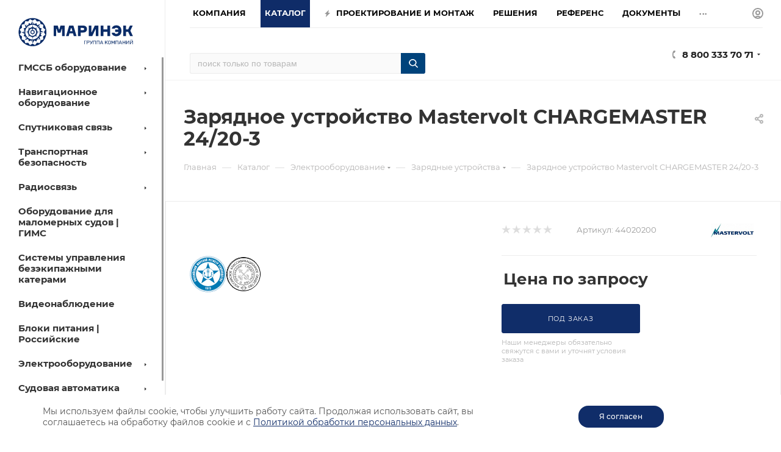

--- FILE ---
content_type: text/html; charset=UTF-8
request_url: https://seacomm.ru/bitrix/components/bitrix/sale.prediction.product.detail/ajax.php
body_size: -7
content:
	<script>
	BX.ready(function () {
		BX.onCustomEvent('onHasNewPrediction', ['', 'sale_gift_product_10109837']);
	});
	</script>
	

--- FILE ---
content_type: text/css
request_url: https://seacomm.ru/bitrix/templates/aspro_max/ajax/ajax.min.css?1649418694247
body_size: 45
content:
iframe.waitwindowlocal{position:absolute;border:0;z-index:9999}div.waitwindowlocal{position:absolute;width:25px;height:25px;padding:0;z-index:10000;display:none}div.waitwindowlocalshadow{position:absolute;background:rgba(255,255,255,.6);z-index:2}

--- FILE ---
content_type: application/javascript
request_url: https://seacomm.ru/bitrix/templates/aspro_max/components/bitrix/menu/left_catalog/script.min.js?16494186941758
body_size: 624
content:
$(document).ready(function(){$(".sidebar_menu .sidebar_menu_inner .menu-wrapper").mCustomScrollbar({mouseWheel:{scrollAmount:150,preventDefault:!0}}),$(".sidebar_menu .sidebar_menu_inner .menu-wrapper .menu_top_block .menu > li.v_hover > .dropdown-block").mCustomScrollbarDeferred({mouseWheel:{scrollAmount:150,preventDefault:!0}}),$(document).on("mouseenter",".menu-wrapper .menu_top_block .menu > li.v_hover",function(){var o=$(this),s=o.find("> .dropdown-block"),i=$(window).height();s.css("max-height","none"),s.find(".mCustomScrollBox").css("max-height","none");var e=BX.pos(s[0],!0);e.height?o.hasClass("m_line")&&(i-e.top<100&&i<e.bottom?(s.removeAttr("style"),e=BX.pos(o.find(".dropdown-block")[0],!0),s.css("margin-top","-"+(e.bottom-i)+"px"),e=BX.pos(o.find(".dropdown-block")[0],!0)):s.css("margin-top","-"+parseInt(o.height())+"px")):s.css("max-height","none"),s.velocity("stop").velocity({opacity:"1",display:"block"},{duration:170,delay:200,begin:function(){var o=$("#headerfixed.fixed"),e=0,t=Number.parseInt(s.css("margin-top"));o.length&&(e=o[0].getBoundingClientRect().height);var n=s[0].getBoundingClientRect();n.y<e&&s.css("top",-n.y+e-t),(n=s[0].getBoundingClientRect()).bottom>i&&(s.css("bottom","0"),n.height>i-e&&s.css("top",e-t))},complete:function(){$("body").addClass("menu-hovered"),$(".shadow-block").length||$('<div class="shadow-block"></div>').appendTo($("body")),$(".shadow-block").velocity("stop").velocity("fadeIn",200)}}),o.one("mouseleave",function(){s.velocity("stop").velocity({opacity:"0"},{duration:100,delay:10,complete:function(){s.css("top",""),s.css("bottom",""),$(".shadow-block").velocity("stop").velocity("transition.fadeOut",{duration:200,complete:function(){$("body").removeClass("menu-hovered")}})}})})})});